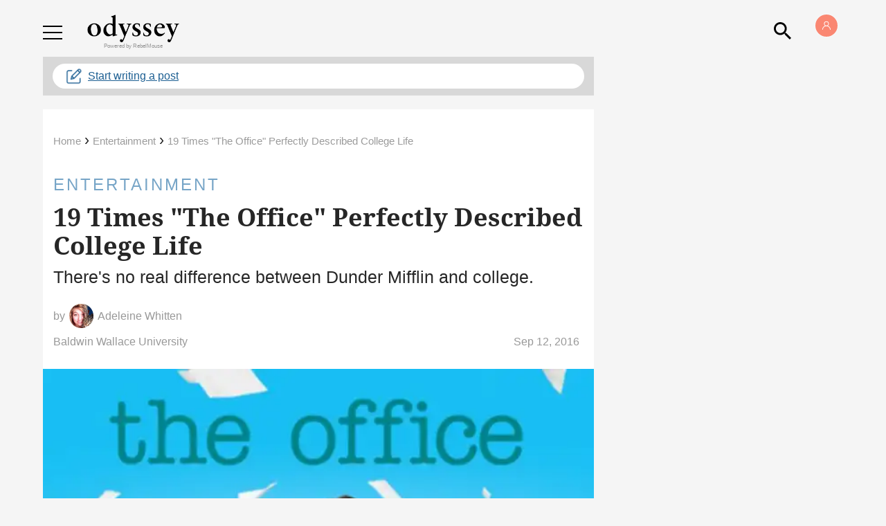

--- FILE ---
content_type: application/javascript; charset=utf-8
request_url: https://fundingchoicesmessages.google.com/f/AGSKWxUtlj81FBpR5NWBk-GauMlbvV9GpHarhMgdykskVV2snwZSTlPcSNFrU0vO8tKUR1Mm_hBFIk4IZeeXoSHhPr0zp6EzJEYkF79jMzc8sxsoXTfB7J3jzf4vpTb8i-ZOEhiqv96INg==?fccs=W251bGwsbnVsbCxudWxsLG51bGwsbnVsbCxudWxsLFsxNzY4OTM2MDU3LDgxMTAwMDAwMF0sbnVsbCxudWxsLG51bGwsW251bGwsWzcsNl0sbnVsbCxudWxsLG51bGwsbnVsbCxudWxsLG51bGwsbnVsbCxudWxsLG51bGwsMV0sImh0dHBzOi8vd3d3LnRoZW9keXNzZXlvbmxpbmUuY29tL3RoZS1vZmZpY2UtZGVzY3JpYmVzLWNvbGxlZ2UiLG51bGwsW1s4LCI5b0VCUi01bXFxbyJdLFs5LCJlbi1VUyJdLFsxNiwiWzEsMSwxXSJdLFsxOSwiMiJdLFsxNywiWzBdIl0sWzI0LCIiXSxbMjksImZhbHNlIl1dXQ
body_size: 123
content:
if (typeof __googlefc.fcKernelManager.run === 'function') {"use strict";this.default_ContributorServingResponseClientJs=this.default_ContributorServingResponseClientJs||{};(function(_){var window=this;
try{
var qp=function(a){this.A=_.t(a)};_.u(qp,_.J);var rp=function(a){this.A=_.t(a)};_.u(rp,_.J);rp.prototype.getWhitelistStatus=function(){return _.F(this,2)};var sp=function(a){this.A=_.t(a)};_.u(sp,_.J);var tp=_.ed(sp),up=function(a,b,c){this.B=a;this.j=_.A(b,qp,1);this.l=_.A(b,_.Pk,3);this.F=_.A(b,rp,4);a=this.B.location.hostname;this.D=_.Fg(this.j,2)&&_.O(this.j,2)!==""?_.O(this.j,2):a;a=new _.Qg(_.Qk(this.l));this.C=new _.dh(_.q.document,this.D,a);this.console=null;this.o=new _.mp(this.B,c,a)};
up.prototype.run=function(){if(_.O(this.j,3)){var a=this.C,b=_.O(this.j,3),c=_.fh(a),d=new _.Wg;b=_.hg(d,1,b);c=_.C(c,1,b);_.jh(a,c)}else _.gh(this.C,"FCNEC");_.op(this.o,_.A(this.l,_.De,1),this.l.getDefaultConsentRevocationText(),this.l.getDefaultConsentRevocationCloseText(),this.l.getDefaultConsentRevocationAttestationText(),this.D);_.pp(this.o,_.F(this.F,1),this.F.getWhitelistStatus());var e;a=(e=this.B.googlefc)==null?void 0:e.__executeManualDeployment;a!==void 0&&typeof a==="function"&&_.To(this.o.G,
"manualDeploymentApi")};var vp=function(){};vp.prototype.run=function(a,b,c){var d;return _.v(function(e){d=tp(b);(new up(a,d,c)).run();return e.return({})})};_.Tk(7,new vp);
}catch(e){_._DumpException(e)}
}).call(this,this.default_ContributorServingResponseClientJs);
// Google Inc.

//# sourceURL=/_/mss/boq-content-ads-contributor/_/js/k=boq-content-ads-contributor.ContributorServingResponseClientJs.en_US.9oEBR-5mqqo.es5.O/d=1/exm=ad_blocking_detection_executable,kernel_loader,loader_js_executable/ed=1/rs=AJlcJMwtVrnwsvCgvFVyuqXAo8GMo9641A/m=cookie_refresh_executable
__googlefc.fcKernelManager.run('\x5b\x5b\x5b7,\x22\x5b\x5bnull,\\\x22theodysseyonline.com\\\x22,\\\x22AKsRol-jE6zQDQKYWjY2kkURGvLDbkeh3C2rLQj-dvv1SimqgIJNo0QMmgzfsS0UJcnPNw9Y6GOnaJb_JQr5gtS9H4b13HxL35MuAraoEpbKyd-eD7msJucSJk9JZLHZBWZQWk6Y6b8bm_BzXU8kwVwkHgwl1Fnrlw\\\\u003d\\\\u003d\\\x22\x5d,null,\x5b\x5bnull,null,null,\\\x22https:\/\/fundingchoicesmessages.google.com\/f\/AGSKWxU3oe9Ti4GKAjDRk16vXNNgqDXzg2zpcOyv1KgQQfm7V5A3IYCq24nUnZnZ0LNIWt3_I5gjYxhkv7nfQezqrfTRc93hcNGWCWf7H7DgcBctfmjk_6NUnFY6_rwIfkkk5bm13sgkQQ\\\\u003d\\\\u003d\\\x22\x5d,null,null,\x5bnull,null,null,\\\x22https:\/\/fundingchoicesmessages.google.com\/el\/AGSKWxWdmbxLNCFd_9YvV7EUnGzkxS8fjwFLT5CiDHv_EIPQTUdNVwzPIy0dSW4-9WP5Mn4UoIZbtjNVovOydAt70TT0ZkeW8Sam3Wzje2T9XdD1dGJCsvHT2T_Ad9ijZEY2FvPMk_u5LA\\\\u003d\\\\u003d\\\x22\x5d,null,\x5bnull,\x5b7,6\x5d,null,null,null,null,null,null,null,null,null,1\x5d\x5d,\x5b3,1\x5d\x5d\x22\x5d\x5d,\x5bnull,null,null,\x22https:\/\/fundingchoicesmessages.google.com\/f\/AGSKWxWMlKJDUnUTr2PrhxpFfDlXVnKUPDsyGV1CdxH6Kdo3S74zASE4sLvLbZTL5YTOuRo8sg4QTlCqBe5spuUi66RVq-nmlVV_KTqQXa1B6GJWpQE28i_IpMs-Zc0spnBGo2_IPJ9nLg\\u003d\\u003d\x22\x5d\x5d');}

--- FILE ---
content_type: application/javascript; charset=utf-8
request_url: https://fundingchoicesmessages.google.com/f/AGSKWxV2SaHqpYqjsKaHgMtMX0_BMIdaa8BNx11inL88x3Zo8MMiNlc4jIRlYuyvPuaO_pzSaNBPwqz__4OD7y8jD-mWjGF2gdDreheFMyjawqJFFFjVjSFVKkESBmWuAEFP5iwSfK0Ei4O8bFgyo8Sb-tyM211DqpchcSJwsvXOlNDZ194tp4dQW0iU9aTW/_/iframe_ad./wppas._player_ads_/directads./ads/ads_
body_size: -1288
content:
window['209ec212-f7c2-4c80-930e-e9ee5c9fea90'] = true;